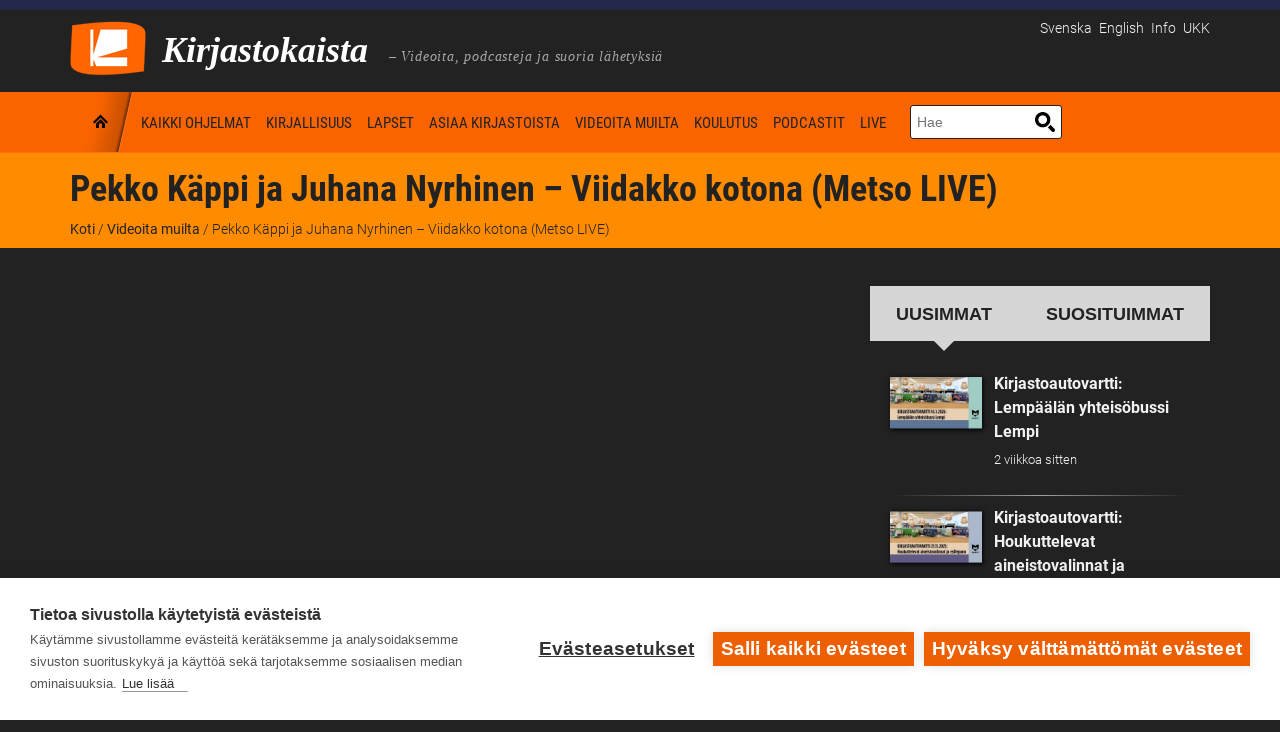

--- FILE ---
content_type: text/html; charset=UTF-8
request_url: https://www.kirjastokaista.fi/pekko-kappi-ja-juhana-nyrhinen-viidakko-kotona-metso-live/
body_size: 18536
content:
<!doctype html>
<!--[if lt IE 7]>
<html class="no-js lt-ie9 lt-ie8 lt-ie7" lang="en"> <![endif]-->
<!--[if IE 7]>
<html class="no-js lt-ie9 lt-ie8" lang="en"> <![endif]-->
<!--[if IE 8]>
<html class="no-js lt-ie9" lang="en"> <![endif]-->
<!--[if gt IE 8]><!-->
<html class="no-js" lang="fi"> <!--<![endif]--><head>
    <meta charset="UTF-8"/>
    <meta http-equiv="X-UA-Compatible" content="IE=edge,chrome=1">
    <meta name="viewport" content="width=device-width">
    

            <link href="/app/uploads/2014/01/favicon.ico" rel="shortcut icon"/>
    
    <link rel="profile" href="http://gmpg.org/xfn/11"/>
    <link rel="pingback" href="https://www.kirjastokaista.fi/wp/xmlrpc.php"/>

    <script defer data-domain="kirjastokaista.fi" type="text/plain" data-kifi-consent="analytics" data-src="https://plausible.io/js/script.js"></script>
        <script src="https://cdn.cookiehub.eu/c2/9d1a1083.js"></script>
        <script src="https://gfx.kirjastot.fi/kifi/consent/cookiehub.js"></script>
        <script src="https://gfx.kirjastot.fi/kifi/consent/csp-detect-blocked.js"></script>
        <meta name='robots' content='index, follow, max-image-preview:large, max-snippet:-1, max-video-preview:-1' />
<link rel="alternate" hreflang="fi" href="https://www.kirjastokaista.fi/pekko-kappi-ja-juhana-nyrhinen-viidakko-kotona-metso-live/" />
<link rel="alternate" hreflang="x-default" href="https://www.kirjastokaista.fi/pekko-kappi-ja-juhana-nyrhinen-viidakko-kotona-metso-live/" />

	<!-- This site is optimized with the Yoast SEO plugin v23.8 - https://yoast.com/wordpress/plugins/seo/ -->
	<title>Pekko Käppi ja Juhana Nyrhinen - Viidakko kotona (Metso LIVE) - Kirjastokaista</title>
	<meta name="description" content="Pekko Käppi ja Juhana Nyrhinen esittävät kappaleen &quot;Viidakko kotona&quot; (Vaaralliset lelut) Metson musiikkiosastolla." />
	<link rel="canonical" href="https://www.kirjastokaista.fi/pekko-kappi-ja-juhana-nyrhinen-viidakko-kotona-metso-live/" />
	<meta property="og:locale" content="fi_FI" />
	<meta property="og:type" content="article" />
	<meta property="og:title" content="Pekko Käppi ja Juhana Nyrhinen - Viidakko kotona (Metso LIVE) - Kirjastokaista" />
	<meta property="og:description" content="Pekko Käppi ja Juhana Nyrhinen esittävät kappaleen &quot;Viidakko kotona&quot; (Vaaralliset lelut) Metson musiikkiosastolla." />
	<meta property="og:url" content="https://www.kirjastokaista.fi/pekko-kappi-ja-juhana-nyrhinen-viidakko-kotona-metso-live/" />
	<meta property="og:site_name" content="Kirjastokaista" />
	<meta property="article:published_time" content="2013-12-11T08:39:10+00:00" />
	<meta property="article:modified_time" content="2018-12-17T13:23:04+00:00" />
	<meta property="og:image" content="https://www.kirjastokaista.fi/app/uploads/2013/12/pekko-kappi-ja-juhana-nyrhinen-viidakko-kotona-metso-live-kirjastokaista.jpg" />
	<meta property="og:image:width" content="1280" />
	<meta property="og:image:height" content="720" />
	<meta property="og:image:type" content="image/jpeg" />
	<meta name="author" content="Riitta" />
	<meta name="twitter:label1" content="Written by" />
	<meta name="twitter:data1" content="Riitta" />
	<script type="application/ld+json" class="yoast-schema-graph">{"@context":"https://schema.org","@graph":[{"@type":"WebPage","@id":"https://www.kirjastokaista.fi/pekko-kappi-ja-juhana-nyrhinen-viidakko-kotona-metso-live/","url":"https://www.kirjastokaista.fi/pekko-kappi-ja-juhana-nyrhinen-viidakko-kotona-metso-live/","name":"Pekko Käppi ja Juhana Nyrhinen - Viidakko kotona (Metso LIVE) - Kirjastokaista","isPartOf":{"@id":"https://www.kirjastokaista.fi/#website"},"datePublished":"2013-12-11T08:39:10+00:00","dateModified":"2018-12-17T13:23:04+00:00","author":{"@id":"https://www.kirjastokaista.fi/#/schema/person/8272e6b4176d7a435301d1595244f87e"},"description":"Pekko Käppi ja Juhana Nyrhinen esittävät kappaleen \"Viidakko kotona\" (Vaaralliset lelut) Metson musiikkiosastolla.","breadcrumb":{"@id":"https://www.kirjastokaista.fi/pekko-kappi-ja-juhana-nyrhinen-viidakko-kotona-metso-live/#breadcrumb"},"inLanguage":"fi","potentialAction":[{"@type":"ReadAction","target":["https://www.kirjastokaista.fi/pekko-kappi-ja-juhana-nyrhinen-viidakko-kotona-metso-live/"]}]},{"@type":"BreadcrumbList","@id":"https://www.kirjastokaista.fi/pekko-kappi-ja-juhana-nyrhinen-viidakko-kotona-metso-live/#breadcrumb","itemListElement":[{"@type":"ListItem","position":1,"name":"Etusivu","item":"https://www.kirjastokaista.fi/"},{"@type":"ListItem","position":2,"name":"Pekko Käppi ja Juhana Nyrhinen &#8211; Viidakko kotona (Metso LIVE)"}]},{"@type":"WebSite","@id":"https://www.kirjastokaista.fi/#website","url":"https://www.kirjastokaista.fi/","name":"Kirjastokaista","description":"LIBRARY CHANNEL — Library WebTV","potentialAction":[{"@type":"SearchAction","target":{"@type":"EntryPoint","urlTemplate":"https://www.kirjastokaista.fi/?s={search_term_string}"},"query-input":{"@type":"PropertyValueSpecification","valueRequired":true,"valueName":"search_term_string"}}],"inLanguage":"fi"},{"@type":"Person","@id":"https://www.kirjastokaista.fi/#/schema/person/8272e6b4176d7a435301d1595244f87e","name":"Riitta","image":{"@type":"ImageObject","inLanguage":"fi","@id":"https://www.kirjastokaista.fi/#/schema/person/image/","url":"https://secure.gravatar.com/avatar/5e7bcb38fde8f54416389d5a36025a08?s=96&d=mm&r=g","contentUrl":"https://secure.gravatar.com/avatar/5e7bcb38fde8f54416389d5a36025a08?s=96&d=mm&r=g","caption":"Riitta"},"sameAs":["https://x.com/rtaarasti"],"url":"https://www.kirjastokaista.fi/author/riitta/"},{"@type":"VideoObject","@id":"https://www.kirjastokaista.fi/pekko-kappi-ja-juhana-nyrhinen-viidakko-kotona-metso-live/#video","name":"Pekko Käppi ja Juhana Nyrhinen - Viidakko kotona (Metso LIVE) - Kirjastokaista","isPartOf":{"@id":"https://www.kirjastokaista.fi/pekko-kappi-ja-juhana-nyrhinen-viidakko-kotona-metso-live/"},"thumbnailUrl":"http://www.kirjastokaista.fi/app/uploads/2013/12/pekko-kappi-ja-juhana-nyrhinen-viidakko-kotona-metso-live-kirjastokaista.jpg","description":"Pekko Käppi ja Juhana Nyrhinen esittävät kappaleen \"Viidakko kotona\" (Vaaralliset lelut) Metson musiikkiosastolla.","uploadDate":"2013-12-11","width":480,"height":270,"embedUrl":"https://www.youtube.com/embed/c0ftUw-3WPA","duration":"PT3M25S","isFamilyFriendly":true,"inLanguage":"fi"}]}</script>
	<meta property="og:video" content="https://www.youtube.com/embed/c0ftUw-3WPA" />
	<meta property="og:video:type" content="text/html" />
	<meta property="og:video:duration" content="205" />
	<meta property="og:video:width" content="480" />
	<meta property="og:video:height" content="270" />
	<meta property="ya:ovs:adult" content="false" />
	<meta property="ya:ovs:upload_date" content="2013-12-11T08:39:10+00:00" />
	<meta property="ya:ovs:allow_embed" content="true" />
	<!-- / Yoast SEO plugin. -->


<link rel="alternate" type="application/rss+xml" title="Kirjastokaista &raquo; syöte" href="https://www.kirjastokaista.fi/feed/" />
<link rel="alternate" type="application/rss+xml" title="Kirjastokaista &raquo; kommenttien syöte" href="https://www.kirjastokaista.fi/comments/feed/" />
<link rel="alternate" type="application/rss+xml" title="Kirjastokaista &raquo; Pekko Käppi ja Juhana Nyrhinen &#8211; Viidakko kotona (Metso LIVE) kommenttien syöte" href="https://www.kirjastokaista.fi/pekko-kappi-ja-juhana-nyrhinen-viidakko-kotona-metso-live/feed/" />
<script type="text/javascript">
/* <![CDATA[ */
window._wpemojiSettings = {"baseUrl":"https:\/\/s.w.org\/images\/core\/emoji\/15.0.3\/72x72\/","ext":".png","svgUrl":"https:\/\/s.w.org\/images\/core\/emoji\/15.0.3\/svg\/","svgExt":".svg","source":{"concatemoji":"https:\/\/www.kirjastokaista.fi\/wp\/wp-includes\/js\/wp-emoji-release.min.js?ver=6.7"}};
/*! This file is auto-generated */
!function(i,n){var o,s,e;function c(e){try{var t={supportTests:e,timestamp:(new Date).valueOf()};sessionStorage.setItem(o,JSON.stringify(t))}catch(e){}}function p(e,t,n){e.clearRect(0,0,e.canvas.width,e.canvas.height),e.fillText(t,0,0);var t=new Uint32Array(e.getImageData(0,0,e.canvas.width,e.canvas.height).data),r=(e.clearRect(0,0,e.canvas.width,e.canvas.height),e.fillText(n,0,0),new Uint32Array(e.getImageData(0,0,e.canvas.width,e.canvas.height).data));return t.every(function(e,t){return e===r[t]})}function u(e,t,n){switch(t){case"flag":return n(e,"\ud83c\udff3\ufe0f\u200d\u26a7\ufe0f","\ud83c\udff3\ufe0f\u200b\u26a7\ufe0f")?!1:!n(e,"\ud83c\uddfa\ud83c\uddf3","\ud83c\uddfa\u200b\ud83c\uddf3")&&!n(e,"\ud83c\udff4\udb40\udc67\udb40\udc62\udb40\udc65\udb40\udc6e\udb40\udc67\udb40\udc7f","\ud83c\udff4\u200b\udb40\udc67\u200b\udb40\udc62\u200b\udb40\udc65\u200b\udb40\udc6e\u200b\udb40\udc67\u200b\udb40\udc7f");case"emoji":return!n(e,"\ud83d\udc26\u200d\u2b1b","\ud83d\udc26\u200b\u2b1b")}return!1}function f(e,t,n){var r="undefined"!=typeof WorkerGlobalScope&&self instanceof WorkerGlobalScope?new OffscreenCanvas(300,150):i.createElement("canvas"),a=r.getContext("2d",{willReadFrequently:!0}),o=(a.textBaseline="top",a.font="600 32px Arial",{});return e.forEach(function(e){o[e]=t(a,e,n)}),o}function t(e){var t=i.createElement("script");t.src=e,t.defer=!0,i.head.appendChild(t)}"undefined"!=typeof Promise&&(o="wpEmojiSettingsSupports",s=["flag","emoji"],n.supports={everything:!0,everythingExceptFlag:!0},e=new Promise(function(e){i.addEventListener("DOMContentLoaded",e,{once:!0})}),new Promise(function(t){var n=function(){try{var e=JSON.parse(sessionStorage.getItem(o));if("object"==typeof e&&"number"==typeof e.timestamp&&(new Date).valueOf()<e.timestamp+604800&&"object"==typeof e.supportTests)return e.supportTests}catch(e){}return null}();if(!n){if("undefined"!=typeof Worker&&"undefined"!=typeof OffscreenCanvas&&"undefined"!=typeof URL&&URL.createObjectURL&&"undefined"!=typeof Blob)try{var e="postMessage("+f.toString()+"("+[JSON.stringify(s),u.toString(),p.toString()].join(",")+"));",r=new Blob([e],{type:"text/javascript"}),a=new Worker(URL.createObjectURL(r),{name:"wpTestEmojiSupports"});return void(a.onmessage=function(e){c(n=e.data),a.terminate(),t(n)})}catch(e){}c(n=f(s,u,p))}t(n)}).then(function(e){for(var t in e)n.supports[t]=e[t],n.supports.everything=n.supports.everything&&n.supports[t],"flag"!==t&&(n.supports.everythingExceptFlag=n.supports.everythingExceptFlag&&n.supports[t]);n.supports.everythingExceptFlag=n.supports.everythingExceptFlag&&!n.supports.flag,n.DOMReady=!1,n.readyCallback=function(){n.DOMReady=!0}}).then(function(){return e}).then(function(){var e;n.supports.everything||(n.readyCallback(),(e=n.source||{}).concatemoji?t(e.concatemoji):e.wpemoji&&e.twemoji&&(t(e.twemoji),t(e.wpemoji)))}))}((window,document),window._wpemojiSettings);
/* ]]> */
</script>
<style id='wp-emoji-styles-inline-css' type='text/css'>

	img.wp-smiley, img.emoji {
		display: inline !important;
		border: none !important;
		box-shadow: none !important;
		height: 1em !important;
		width: 1em !important;
		margin: 0 0.07em !important;
		vertical-align: -0.1em !important;
		background: none !important;
		padding: 0 !important;
	}
</style>
<link rel='stylesheet' id='wp-block-library-css' href='https://www.kirjastokaista.fi/wp/wp-includes/css/dist/block-library/style.min.css?ver=6.7' type='text/css' media='all' />
<style id='classic-theme-styles-inline-css' type='text/css'>
/*! This file is auto-generated */
.wp-block-button__link{color:#fff;background-color:#32373c;border-radius:9999px;box-shadow:none;text-decoration:none;padding:calc(.667em + 2px) calc(1.333em + 2px);font-size:1.125em}.wp-block-file__button{background:#32373c;color:#fff;text-decoration:none}
</style>
<style id='global-styles-inline-css' type='text/css'>
:root{--wp--preset--aspect-ratio--square: 1;--wp--preset--aspect-ratio--4-3: 4/3;--wp--preset--aspect-ratio--3-4: 3/4;--wp--preset--aspect-ratio--3-2: 3/2;--wp--preset--aspect-ratio--2-3: 2/3;--wp--preset--aspect-ratio--16-9: 16/9;--wp--preset--aspect-ratio--9-16: 9/16;--wp--preset--color--black: #000000;--wp--preset--color--cyan-bluish-gray: #abb8c3;--wp--preset--color--white: #ffffff;--wp--preset--color--pale-pink: #f78da7;--wp--preset--color--vivid-red: #cf2e2e;--wp--preset--color--luminous-vivid-orange: #ff6900;--wp--preset--color--luminous-vivid-amber: #fcb900;--wp--preset--color--light-green-cyan: #7bdcb5;--wp--preset--color--vivid-green-cyan: #00d084;--wp--preset--color--pale-cyan-blue: #8ed1fc;--wp--preset--color--vivid-cyan-blue: #0693e3;--wp--preset--color--vivid-purple: #9b51e0;--wp--preset--gradient--vivid-cyan-blue-to-vivid-purple: linear-gradient(135deg,rgba(6,147,227,1) 0%,rgb(155,81,224) 100%);--wp--preset--gradient--light-green-cyan-to-vivid-green-cyan: linear-gradient(135deg,rgb(122,220,180) 0%,rgb(0,208,130) 100%);--wp--preset--gradient--luminous-vivid-amber-to-luminous-vivid-orange: linear-gradient(135deg,rgba(252,185,0,1) 0%,rgba(255,105,0,1) 100%);--wp--preset--gradient--luminous-vivid-orange-to-vivid-red: linear-gradient(135deg,rgba(255,105,0,1) 0%,rgb(207,46,46) 100%);--wp--preset--gradient--very-light-gray-to-cyan-bluish-gray: linear-gradient(135deg,rgb(238,238,238) 0%,rgb(169,184,195) 100%);--wp--preset--gradient--cool-to-warm-spectrum: linear-gradient(135deg,rgb(74,234,220) 0%,rgb(151,120,209) 20%,rgb(207,42,186) 40%,rgb(238,44,130) 60%,rgb(251,105,98) 80%,rgb(254,248,76) 100%);--wp--preset--gradient--blush-light-purple: linear-gradient(135deg,rgb(255,206,236) 0%,rgb(152,150,240) 100%);--wp--preset--gradient--blush-bordeaux: linear-gradient(135deg,rgb(254,205,165) 0%,rgb(254,45,45) 50%,rgb(107,0,62) 100%);--wp--preset--gradient--luminous-dusk: linear-gradient(135deg,rgb(255,203,112) 0%,rgb(199,81,192) 50%,rgb(65,88,208) 100%);--wp--preset--gradient--pale-ocean: linear-gradient(135deg,rgb(255,245,203) 0%,rgb(182,227,212) 50%,rgb(51,167,181) 100%);--wp--preset--gradient--electric-grass: linear-gradient(135deg,rgb(202,248,128) 0%,rgb(113,206,126) 100%);--wp--preset--gradient--midnight: linear-gradient(135deg,rgb(2,3,129) 0%,rgb(40,116,252) 100%);--wp--preset--font-size--small: 13px;--wp--preset--font-size--medium: 20px;--wp--preset--font-size--large: 36px;--wp--preset--font-size--x-large: 42px;--wp--preset--spacing--20: 0.44rem;--wp--preset--spacing--30: 0.67rem;--wp--preset--spacing--40: 1rem;--wp--preset--spacing--50: 1.5rem;--wp--preset--spacing--60: 2.25rem;--wp--preset--spacing--70: 3.38rem;--wp--preset--spacing--80: 5.06rem;--wp--preset--shadow--natural: 6px 6px 9px rgba(0, 0, 0, 0.2);--wp--preset--shadow--deep: 12px 12px 50px rgba(0, 0, 0, 0.4);--wp--preset--shadow--sharp: 6px 6px 0px rgba(0, 0, 0, 0.2);--wp--preset--shadow--outlined: 6px 6px 0px -3px rgba(255, 255, 255, 1), 6px 6px rgba(0, 0, 0, 1);--wp--preset--shadow--crisp: 6px 6px 0px rgba(0, 0, 0, 1);}:where(.is-layout-flex){gap: 0.5em;}:where(.is-layout-grid){gap: 0.5em;}body .is-layout-flex{display: flex;}.is-layout-flex{flex-wrap: wrap;align-items: center;}.is-layout-flex > :is(*, div){margin: 0;}body .is-layout-grid{display: grid;}.is-layout-grid > :is(*, div){margin: 0;}:where(.wp-block-columns.is-layout-flex){gap: 2em;}:where(.wp-block-columns.is-layout-grid){gap: 2em;}:where(.wp-block-post-template.is-layout-flex){gap: 1.25em;}:where(.wp-block-post-template.is-layout-grid){gap: 1.25em;}.has-black-color{color: var(--wp--preset--color--black) !important;}.has-cyan-bluish-gray-color{color: var(--wp--preset--color--cyan-bluish-gray) !important;}.has-white-color{color: var(--wp--preset--color--white) !important;}.has-pale-pink-color{color: var(--wp--preset--color--pale-pink) !important;}.has-vivid-red-color{color: var(--wp--preset--color--vivid-red) !important;}.has-luminous-vivid-orange-color{color: var(--wp--preset--color--luminous-vivid-orange) !important;}.has-luminous-vivid-amber-color{color: var(--wp--preset--color--luminous-vivid-amber) !important;}.has-light-green-cyan-color{color: var(--wp--preset--color--light-green-cyan) !important;}.has-vivid-green-cyan-color{color: var(--wp--preset--color--vivid-green-cyan) !important;}.has-pale-cyan-blue-color{color: var(--wp--preset--color--pale-cyan-blue) !important;}.has-vivid-cyan-blue-color{color: var(--wp--preset--color--vivid-cyan-blue) !important;}.has-vivid-purple-color{color: var(--wp--preset--color--vivid-purple) !important;}.has-black-background-color{background-color: var(--wp--preset--color--black) !important;}.has-cyan-bluish-gray-background-color{background-color: var(--wp--preset--color--cyan-bluish-gray) !important;}.has-white-background-color{background-color: var(--wp--preset--color--white) !important;}.has-pale-pink-background-color{background-color: var(--wp--preset--color--pale-pink) !important;}.has-vivid-red-background-color{background-color: var(--wp--preset--color--vivid-red) !important;}.has-luminous-vivid-orange-background-color{background-color: var(--wp--preset--color--luminous-vivid-orange) !important;}.has-luminous-vivid-amber-background-color{background-color: var(--wp--preset--color--luminous-vivid-amber) !important;}.has-light-green-cyan-background-color{background-color: var(--wp--preset--color--light-green-cyan) !important;}.has-vivid-green-cyan-background-color{background-color: var(--wp--preset--color--vivid-green-cyan) !important;}.has-pale-cyan-blue-background-color{background-color: var(--wp--preset--color--pale-cyan-blue) !important;}.has-vivid-cyan-blue-background-color{background-color: var(--wp--preset--color--vivid-cyan-blue) !important;}.has-vivid-purple-background-color{background-color: var(--wp--preset--color--vivid-purple) !important;}.has-black-border-color{border-color: var(--wp--preset--color--black) !important;}.has-cyan-bluish-gray-border-color{border-color: var(--wp--preset--color--cyan-bluish-gray) !important;}.has-white-border-color{border-color: var(--wp--preset--color--white) !important;}.has-pale-pink-border-color{border-color: var(--wp--preset--color--pale-pink) !important;}.has-vivid-red-border-color{border-color: var(--wp--preset--color--vivid-red) !important;}.has-luminous-vivid-orange-border-color{border-color: var(--wp--preset--color--luminous-vivid-orange) !important;}.has-luminous-vivid-amber-border-color{border-color: var(--wp--preset--color--luminous-vivid-amber) !important;}.has-light-green-cyan-border-color{border-color: var(--wp--preset--color--light-green-cyan) !important;}.has-vivid-green-cyan-border-color{border-color: var(--wp--preset--color--vivid-green-cyan) !important;}.has-pale-cyan-blue-border-color{border-color: var(--wp--preset--color--pale-cyan-blue) !important;}.has-vivid-cyan-blue-border-color{border-color: var(--wp--preset--color--vivid-cyan-blue) !important;}.has-vivid-purple-border-color{border-color: var(--wp--preset--color--vivid-purple) !important;}.has-vivid-cyan-blue-to-vivid-purple-gradient-background{background: var(--wp--preset--gradient--vivid-cyan-blue-to-vivid-purple) !important;}.has-light-green-cyan-to-vivid-green-cyan-gradient-background{background: var(--wp--preset--gradient--light-green-cyan-to-vivid-green-cyan) !important;}.has-luminous-vivid-amber-to-luminous-vivid-orange-gradient-background{background: var(--wp--preset--gradient--luminous-vivid-amber-to-luminous-vivid-orange) !important;}.has-luminous-vivid-orange-to-vivid-red-gradient-background{background: var(--wp--preset--gradient--luminous-vivid-orange-to-vivid-red) !important;}.has-very-light-gray-to-cyan-bluish-gray-gradient-background{background: var(--wp--preset--gradient--very-light-gray-to-cyan-bluish-gray) !important;}.has-cool-to-warm-spectrum-gradient-background{background: var(--wp--preset--gradient--cool-to-warm-spectrum) !important;}.has-blush-light-purple-gradient-background{background: var(--wp--preset--gradient--blush-light-purple) !important;}.has-blush-bordeaux-gradient-background{background: var(--wp--preset--gradient--blush-bordeaux) !important;}.has-luminous-dusk-gradient-background{background: var(--wp--preset--gradient--luminous-dusk) !important;}.has-pale-ocean-gradient-background{background: var(--wp--preset--gradient--pale-ocean) !important;}.has-electric-grass-gradient-background{background: var(--wp--preset--gradient--electric-grass) !important;}.has-midnight-gradient-background{background: var(--wp--preset--gradient--midnight) !important;}.has-small-font-size{font-size: var(--wp--preset--font-size--small) !important;}.has-medium-font-size{font-size: var(--wp--preset--font-size--medium) !important;}.has-large-font-size{font-size: var(--wp--preset--font-size--large) !important;}.has-x-large-font-size{font-size: var(--wp--preset--font-size--x-large) !important;}
:where(.wp-block-post-template.is-layout-flex){gap: 1.25em;}:where(.wp-block-post-template.is-layout-grid){gap: 1.25em;}
:where(.wp-block-columns.is-layout-flex){gap: 2em;}:where(.wp-block-columns.is-layout-grid){gap: 2em;}
:root :where(.wp-block-pullquote){font-size: 1.5em;line-height: 1.6;}
</style>
<link rel='stylesheet' id='wpml-blocks-css' href='https://www.kirjastokaista.fi/app/plugins/sitepress-multilingual-cms/dist/css/blocks/styles.css?ver=4.6.13' type='text/css' media='all' />
<link rel='stylesheet' id='contact-form-7-css' href='https://www.kirjastokaista.fi/app/plugins/contact-form-7/includes/css/styles.css?ver=6.0' type='text/css' media='all' />
<link rel='stylesheet' id='fonts-css' href='https://www.kirjastokaista.fi/app/themes/solar/../kirjastokaista/fonts.css?ver=6.7' type='text/css' media='all' />
<link rel='stylesheet' id='style-solar-css' href='https://www.kirjastokaista.fi/app/themes/solar/style.css?ver=6.7' type='text/css' media='all' />
<link rel='stylesheet' id='style-css' href='https://www.kirjastokaista.fi/app/themes/solar/../kirjastokaista/style.css?ver=6.7' type='text/css' media='all' />
<link rel='stylesheet' id='ipad-css' href='https://www.kirjastokaista.fi/app/themes/solar/../kirjastokaista/ipad.css?ver=6.7' type='text/css' media='all' />
<link rel='stylesheet' id='responsive-css' href='https://www.kirjastokaista.fi/app/themes/solar/css/responsive.css?ver=6.7' type='text/css' media='all' />
<script type="text/javascript" src="https://www.kirjastokaista.fi/wp/wp-includes/js/jquery/jquery.min.js?ver=3.7.1" id="jquery-core-js"></script>
<script type="text/javascript" src="https://www.kirjastokaista.fi/wp/wp-includes/js/jquery/jquery-migrate.min.js?ver=3.4.1" id="jquery-migrate-js"></script>
<script type="text/javascript" id="accessible-form-validation-js-extra">
/* <![CDATA[ */
var form_validation = {"error_msg_title":"Lomakkeella on virheit\u00e4"};
/* ]]> */
</script>
<script type="text/javascript" src="https://www.kirjastokaista.fi/app/themes/solar/../kirjastokaista/js/accessible-form-validation.js?ver=6.7" id="accessible-form-validation-js"></script>
<script type="text/javascript" src="https://www.kirjastokaista.fi/app/themes/solar/js/libs/modernizr-2.6.2.min.js?ver=20120206" id="modernizr-js"></script>
<script type="text/javascript" id="ai-js-js-extra">
/* <![CDATA[ */
var MyAjax = {"ajaxurl":"https:\/\/www.kirjastokaista.fi\/wp\/wp-admin\/admin-ajax.php","security":"c1c0fc9eba"};
/* ]]> */
</script>
<script type="text/javascript" src="https://www.kirjastokaista.fi/app/plugins/advanced-iframe/js/ai.min.js?ver=294096" id="ai-js-js"></script>
<link rel="https://api.w.org/" href="https://www.kirjastokaista.fi/wp-json/" /><link rel="alternate" title="JSON" type="application/json" href="https://www.kirjastokaista.fi/wp-json/wp/v2/posts/84147" /><link rel="EditURI" type="application/rsd+xml" title="RSD" href="https://www.kirjastokaista.fi/wp/xmlrpc.php?rsd" />
<meta name="generator" content="WordPress 6.7" />
<link rel='shortlink' href='https://www.kirjastokaista.fi/?p=84147' />
<link rel="alternate" title="oEmbed (JSON)" type="application/json+oembed" href="https://www.kirjastokaista.fi/wp-json/oembed/1.0/embed?url=https%3A%2F%2Fwww.kirjastokaista.fi%2Fpekko-kappi-ja-juhana-nyrhinen-viidakko-kotona-metso-live%2F" />
<link rel="alternate" title="oEmbed (XML)" type="text/xml+oembed" href="https://www.kirjastokaista.fi/wp-json/oembed/1.0/embed?url=https%3A%2F%2Fwww.kirjastokaista.fi%2Fpekko-kappi-ja-juhana-nyrhinen-viidakko-kotona-metso-live%2F&#038;format=xml" />
<meta name="generator" content="WPML ver:4.6.13 stt:1,18,65,52;" />

<style type="text/css">
#logo-container .icons {margin-top:56px;}
#top-nav-solar, #top-nav-solar ul {background-color:#fa6400;}
header {background-color:#222222;}
#navigation-container-solar, .sf-menu ul {background-color:#fa6400;}
.lt-ie9 nav .sf-menu li:first-child li a, .lt-ie9 nav .sf-menu li li:first-child a {background-color:#fa6400 !important; background-image:none !important;}
#page-title, .slider-solar-container {background-color: #fa6400;}
#main {background-color:#222222;}
body, footer {background-color:#222222;}
#top-footer {background-color:#222222;}
input.wpcf7-submit, a.solar-button, body input.contact-button, body input#submit, a.progression-button {background-color:#fa6400; border:1px solid #fa6400; color:#ffffff;}
a.solar-button:hover, input.wpcf7-submit:hover, #page-title a.solar-button:hover, body input.contact-button:hover, body input#submit:hover, a.progression-button:hover {background-color:#ed5f00; border-color:#ed5f00; color:#ffffff;}
body {color:#f2f2f2;}
.sf-menu a, .sf-menu a:visited  {color:#000000;}
.sf-menu a:hover, .sf-menu li a:hover, .sf-menu a:hover, .sf-menu a:visited:hover, .sf-menu li.sfHover a, .sf-menu li.sfHover a:visited {color:#ff8c00; }
#page-title h1 {color:#222222;}
a, #sidebar a:hover {color:#ff8c00;}
a:hover {color:#ff8c00;}
h1 a:hover, h2 a:hover, h3 a:hover, h4 a:hover, h5 a:hover, h6 a:hover, #solar-related a:hover h5, .sidebar-recent-posts a:hover h5 {color:#ff8c00}
.pagination a.selected, .pagination a:hover {color:#ff8c00; border-color: #ff8c00;}
h1, h2, h3, h4, h5, h6 {color:#222222;}
h4.widget-title {color:#3f4142;}
h3 a {color:#222222; }
.videoGallery .rsThumb:hover { background: #fa6400; border-color:#000000; }
.videoGallery .rsThumb.rsNavSelected { background-color: #000000; border-color:#000000;}

.sf-menu li:first-child a, .sf-menu li:first-child a:hover, .sf-menu li.sfHover:first-child a, .lt-ie9 .sf-menu li.sfHover:first-child a, .lt-ie9 .sf-menu li:first-child a, .lt-ie9 .sf-menu li:first-child a:hover {background-image:url(/app/themes/kirjastokaista/images/home-icon.png);}
@media screen and (-webkit-min-device-pixel-ratio: 1.5) {
.sf-menu li.sfHover:first-child a, .sf-menu li:first-child a, .sf-menu li:first-child a:hover {
	background-image:url(/app/themes/kirjastokaista/images/home-icon@2x.png); background-size:60px 180px; }
}
body {font-family:"Roboto", Helvetica, Arial, Sans-Serif;}
.sf-menu, h1, .tags-solar, body input.wpcf7-submit, a.solar-button, body input.contact-button, body input#submit, a.progression-button {font-family:"Roboto Condensed", sans-serif;}
#top-nav-solar ul li, #top-footer, .solar-comments, .pagination a {font-family:"Roboto Condensed", sans-serif;}
h2.widget-title, h4 {font-family: 'Roboto', sans-serif; }
h2, h3, h5, h6 {font-family: 'Roboto', sans-serif;}
body #logo img {max-width:76px;}
	@media screen and (max-width: 767px) {
  body.page-id-92789 .cols-container,
  body.page-id-375201 .cols-container,
  body.page-id-375209 .cols-container {
    display: block;
    margin-bottom: 35%;
  }
  body.page-id-92789 .cols-item,
  body.page-id-375201 .cols-item,
  body.page-id-375209 .cols-item {
    position: relative; padding-bottom: 56.25%; border: 1px solid #000; height: 0;
  }
  body.page-id-92789 .cols-item iframe,
  body.page-id-375201 .cols-item iframe,
  body.page-id-375209 .cols-item iframe {
    position: absolute; top: 0; left: 0; width: 100%; height: 100%;
  }
  body.page-id-92789 .cols-item.chat iframe,
  body.page-id-375201 .cols-item.chat iframe,
  body.page-id-375209 .cols-item.chat iframe {
    min-height: 350px;
    border: 1px solid #4c4c4c;
  }
}
@media screen and (max-width: 479px) {
  body.page-id-92789 .cols-container,
  body.page-id-375201 .cols-container,
  body.page-id-375209 .cols-container {
    margin-bottom: 70%;
  }
}
@media screen and (min-width: 768px) {
  body.page-id-92789 .cols-container,
  body.page-id-375201 .cols-container,
  body.page-id-375209 .cols-container {
    display: flex;
    margin-bottom: 2rem;
  }
  body.page-id-92789 .cols-item.live,
  body.page-id-375201 .cols-item.live,
  body.page-id-375209 .cols-item.live {
    width: 60%; 
    padding-right: 1rem;
  }
  body.page-id-92789 .cols-item.live &gt; div,
  body.page-id-375201 .cols-item.live &gt; div,
  body.page-id-375209 .cols-item.live &gt; div {
    height: 243px;
  }
  body.page-id-92789 .cols-item.chat,
  body.page-id-375201 .cols-item.chat,
  body.page-id-375209 .cols-item.chat {
    width: 40%;
    padding-left: 1rem;
    min-height: 400px;
  }
  body.page-id-92789 .cols-item.chat iframe,
  body.page-id-375201 .cols-item.chat iframe,
  body.page-id-375209 .cols-item.chat iframe {
    border: 1px solid #4c4c4c;
  }
}
@media screen and (min-width: 976px) {
  body.page-id-92789 .cols-item.live &gt; div,
  body.page-id-375201 .cols-item.live &gt; div,
  body.page-id-375209 .cols-item.live &gt; div {
    height: 310px;
  }
}
@media screen and (min-width: 1200px) {
  body.page-id-92789 .cols-item.live &gt; div,
  body.page-id-375201 .cols-item.live &gt; div,
  body.page-id-375209 .cols-item.live &gt; div {
    height: 368px;
  }
}</style>
    		<style type="text/css" id="wp-custom-css">
			ul#menu-spotlight-navi-fi li:last-child {
  list-style: none;
  text-align: center;
  padding: 2px 5px;
  margin-top: 1rem;
  background: transparent;
  margin-left: -1rem;
  font-weight: 400;
  border: 1px solid #222;
}
ul#menu-spotlight-navi-fi li:last-child a {
  color: #222;
  display: block;
}
.livestream-cookie-info {
  background: #f2f2f2;
  padding: .5rem 1rem;
}
#main .livestream-cookie-info .ch2-open-settings-btn {
  border: 1px solid #222;
  background: #fff;
  padding: .25rem;
  color: #222 !important;
}
#main .livestream-cookie-info .ch2-open-settings-btn:focus,
#main .livestream-cookie-info .ch2-open-settings-btn:hover {
  border: 1px solid #222 !important;
  color: #222 !important;
}
.video-page {
  font-size: 85%;
	color: #222 !important;
  padding: .5rem;
}
body.white-theme .embed-content-cookie-info {
	display:none;
}
body.archive .solar-featured-content.blog-article .frame-for-video img {
	width: 100%;
}
.solar-featured-content .frame-for-video img {
  min-width: 100%;
}
.ch2-settings-so-cookies li,
.ch2-settings-declaration table th {
  color: #333;
}		</style>
		
</head>

<body class="post-template-default single single-post postid-84147 single-format-video">
<a class="skip-link" href="#main">Hyppää pääsisältöön</a>
<!-- Start of Kirjastot.fi banner -->
<div style="height:10px; background: #25284d;">

</div>
<!-- End of Kirjastot.fi banner -->

<header role="banner">
    <div id="logo-container">
        <div class="width-container">
            <!-- logo -->
            <div id="logo">
                <a href="http://www.kirjastokaista.fi"
                   title="Kirjasto video - Kirjastokaista"
                   rel="home">
                                        <img
                        src="/app/themes/kirjastokaista/images/kirjastokaista-logo.png"
                        alt="Kirjastokaista – Kirjailijahaastatteluja, lukuvinkkejä ja näkökulmia kirjastoon. Tietoa, inspiraatiota ja oppia. Katso ja kuuntele &#8211; avoinna aina ja kaikille."
                        width="76"/>
                </a>
              <span class="site-title">Kirjastokaista</span>
              <span class="sub-headline">&nbsp;&ndash;&nbsp;Videoita, podcasteja ja suoria lähetyksiä</span>
            </div>
            <div class="addt-nav">
                <div id="languages-txt">
                                            <a href="http://www.kirjastokaista.fi/sv/" lang="sv">Svenska</a>
                                            <a href="http://www.kirjastokaista.fi/en/" lang="en">English</a>
                                        <nav id="additional-navigation">
                      <div class="menu-additional-navi-fi-container"><ul id="menu-additional-navi-fi" class="additional-menu"><li class="additional-menu-item"><a href="https://www.kirjastokaista.fi/tietoa-kirjastokaistasta/">Info</a></li></li><li class="additional-menu-item"><a href="https://www.kirjastokaista.fi/usein-kysytyt-kysymykset/">UKK</a></li></li></ul></div>                    </nav>
                </div>
            </div>
        </div><!-- close .width-container -->
    </div><!-- close #logo-container -->
    <div id="navigation-container-solar">
        <div class="clearfix"></div>
        <div class="width-container">
            <nav id="main-navigation" role="navigation">
                <div class="menu-navi-fi-container"><ul id="menu-navi-fi" class="sf-menu"><li id="menu-item-95669" class="menu-item menu-item-type-custom menu-item-object-custom menu-item-95669"><a href="/">Koti</a></li>
<li id="menu-item-378035" class="menu-item menu-item-type-custom menu-item-object-custom menu-item-378035"><a href="/arkisto/?newest">Kaikki ohjelmat</a></li>
<li id="menu-item-95664" class="menu-item menu-item-type-taxonomy menu-item-object-category menu-item-95664"><a href="https://www.kirjastokaista.fi/kirjallisuus-ja-kulttuuri/">Kirjallisuus</a></li>
<li id="menu-item-95672" class="menu-item menu-item-type-taxonomy menu-item-object-category menu-item-95672"><a href="https://www.kirjastokaista.fi/lastenohjelmat/">Lapset</a></li>
<li id="menu-item-95678" class="menu-item menu-item-type-taxonomy menu-item-object-category menu-item-95678"><a href="https://www.kirjastokaista.fi/asiaa-kirjastoista/">Asiaa kirjastoista</a></li>
<li id="menu-item-95689" class="menu-item menu-item-type-taxonomy menu-item-object-category current-post-ancestor current-menu-parent current-post-parent menu-item-95689"><a href="https://www.kirjastokaista.fi/videoita-muilta/">Videoita muilta</a></li>
<li id="menu-item-95708" class="menu-item menu-item-type-taxonomy menu-item-object-category menu-item-95708"><a href="https://www.kirjastokaista.fi/koulutuskanava/">Koulutus</a></li>
<li id="menu-item-95728" class="menu-item menu-item-type-taxonomy menu-item-object-category menu-item-95728"><a href="https://www.kirjastokaista.fi/kirjastoradio/">Podcastit</a></li>
<li id="menu-item-95739" class="menu-item menu-item-type-post_type menu-item-object-page menu-item-95739"><a href="https://www.kirjastokaista.fi/live/">Live</a></li>
</ul></div>            </nav>
            <div class="search-container"><div class="search" id="search-4">
              <form method="get" class="searchform" action="https://www.kirjastokaista.fi/" role="search">
                <label for="s" class="assistive-text">Haku</label>
                <input type="text" class="field" name="s" value="" id="s" placeholder="Hae">
                <input type="submit" class="submit button" name="submit" id="searchsubmit" value="Haku">
                <input type="hidden" name="lang" value="fi">
              </form>
            </div></div>
            <div class="clearfix"></div>
        </div>
    </div>

</header>

<main id="main" class="sidebar-main" role="main">

    <div id="page-title">
        <div class="width-container">
                                                            <h1 class="page-title">Pekko Käppi ja Juhana Nyrhinen &#8211; Viidakko kotona (Metso LIVE)</h1>
        <div id="breadcrumb"> <a href="http://www.kirjastokaista.fi">Koti</a>  /  <a href="https://www.kirjastokaista.fi/videoita-muilta/">Videoita muilta</a>  /  Pekko Käppi ja Juhana Nyrhinen &#8211; Viidakko kotona (Metso LIVE) </div>
        
        <div class="clearfix"></div>
    
    
    
    

                    </div><!-- close .width-container -->
    </div><!-- close #page-title -->

    <div class="width-container">

<div id="content-container">            <div id="post-84147" class="post-84147 post type-post status-publish format-video hentry category-videoita-muilta category-tampere tag-musiikki tag-tampereen_kaupunginkirjasto tag-kappi-pekko tag-nyrhinen-juhana post_format-post-format-video">
	<div class="content-container">

																				<div class="solar-featured-content" aria-label="Videotallenne: Pekko Käppi ja Juhana Nyrhinen &#8211; Viidakko kotona (Metso LIVE)."><p><iframe width="560" height="315" src="https://www.youtube.com/embed/c0ftUw-3WPA?rel=0&#038;wmode=opaque" frameborder="0" allowfullscreen></iframe></p>
</div>
								
		
				<div class="program-info-share">
		<div class="solar-byline">
							<span class="duration">
					4 min				</span>
						<span class="posted-on-slider">
			12 vuotta sitten / </span><a href="https://www.kirjastokaista.fi/videoita-muilta/" rel="category tag">Videoita muilta</a>, <a href="https://www.kirjastokaista.fi/tampere/" rel="category tag">Tampere</a> / <span class="txt-info">Ääniraita <span class="soundtrack-symbol"><img alt="" src="[data-uri]" /></span>: suomi</span>							<div class="embed-content-cookie-info">
					<div>
						<span>Nähdäksesi videon, hyväksy kaikki evästeet.</span>
						<a href="#" class="ch2-open-settings-btn" role="button">Muokkaa&nbsp;evästeasetuksia</a>
					</div>
				</div>
					</div><!-- .solar-byline -->
		<div id="share-program">
			<div>
				<button id="share-program-button" tabindex="0" role="button" aria-expanded="false" aria-controls="share-program-nav">
				Jaa ohjelma				</button>
			</div>
			<nav id="share-program-nav" aria-label="
				Jaa ohjelma">
				<ul>
					<li>
						<a href="https://www.facebook.com/sharer.php?u=https%3A%2F%2Fwww.kirjastokaista.fi%2Fpekko-kappi-ja-juhana-nyrhinen-viidakko-kotona-metso-live%2F" target="_blank" rel="noreferrer">
							<span class="social-icon" aria-hidden="true">
								<svg xmlns="http://www.w3.org/2000/svg" width="24px" height="24px" viewBox="0 0 24 24">
									<path fill="#FFFFFF" d="M24.088,12.044C24.088,5.393,18.696,0,12.044,0C5.393,0,0,5.393,0,12.044
									c0,5.648,3.889,10.388,9.135,11.689v-8.009H6.651v-3.681h2.484v-1.586c0-4.099,1.855-6,5.879-6c0.763,0,2.08,0.15,2.619,0.299
									v3.336c-0.285-0.03-0.778-0.045-1.392-0.045c-1.975,0-2.738,0.748-2.738,2.693v1.301h3.934l-0.676,3.681h-3.258V24
									C19.467,23.28,24.088,18.202,24.088,12.044"/>
								</svg>
							</span>
							<span class="social-text">Facebook</span>
						</a>
					</li>
					<li>
						<a href="https://www.linkedin.com/shareArticle?mini=true&url=https%3A%2F%2Fwww.kirjastokaista.fi%2Fpekko-kappi-ja-juhana-nyrhinen-viidakko-kotona-metso-live%2F&title=Pekko Käppi ja Juhana Nyrhinen &#8211; Viidakko kotona (Metso LIVE)"
						   target="_blank" rel="noreferrer">
							<span class="social-icon" aria-hidden="true">
								<svg xmlns="http://www.w3.org/2000/svg" width="24px" height="24px" viewBox="0 0 24 24">
									<path fill="#FFFFFF" d="M20.449,20.449h-3.556V14.88c0-1.328-0.023-3.037-1.85-3.037
									c-1.852,0-2.135,1.447-2.135,2.94v5.666H9.352V8.997h3.414v1.565h0.048c0.696-1.19,1.99-1.901,3.368-1.85
									c3.604,0,4.269,2.371,4.269,5.455L20.449,20.449z M5.34,7.431c-1.14,0-2.064-0.923-2.064-2.063c0-1.14,0.924-2.064,2.063-2.064
									c1.14,0,2.064,0.923,2.064,2.063S6.479,7.431,5.34,7.431L5.34,7.431 M7.118,20.449h-3.56V8.997h3.56V20.449z M22.222,0.001H1.771
									C0.805-0.009,0.012,0.765,0,1.731v20.536c0.011,0.967,0.804,1.742,1.771,1.732h20.451c0.969,0.012,1.765-0.763,1.778-1.732V1.73
									C23.986,0.762,23.19-0.012,22.222,0"/>
								</svg>
							</span>
							<span class="social-text">LinkedIn</span>
						</a>
					</li>
					<li>
						<a href="https://www.threads.net/intent/post?text=https%3A%2F%2Fwww.kirjastokaista.fi%2Fpekko-kappi-ja-juhana-nyrhinen-viidakko-kotona-metso-live%2F" target="_blank" rel="noreferrer">
							<span class="social-icon" aria-hidden="true">
								<svg xmlns="http://www.w3.org/2000/svg" width="22px" height="24px" viewBox="0 0 22 24">
									<path fill="#FFFFFF" d="M10.714,24h-0.008c-3.581-0.024-6.333-1.205-8.184-3.509C0.878,18.439,0.029,15.585,0,12.01v-0.017
									c0.029-3.578,0.878-6.43,2.525-8.481C4.373,1.205,7.128,0.024,10.706,0h0.008h0.007c2.745,0.019,5.042,0.725,6.825,2.098
									c1.678,1.291,2.859,3.129,3.51,5.467l-2.041,0.569c-1.104-3.96-3.896-5.983-8.303-6.015c-2.91,0.021-5.11,0.936-6.541,2.717
									C2.834,6.504,2.143,8.914,2.117,12c0.026,3.086,0.718,5.496,2.057,7.164c1.43,1.783,3.631,2.698,6.54,2.717
									c2.623-0.019,4.357-0.631,5.801-2.045c1.646-1.613,1.617-3.593,1.09-4.797c-0.311-0.71-0.874-1.301-1.635-1.75
									c-0.191,1.352-0.621,2.446-1.284,3.271c-0.886,1.102-2.141,1.704-3.729,1.791c-1.203,0.064-2.361-0.219-3.259-0.802
									c-1.063-0.689-1.685-1.74-1.752-2.964c-0.065-1.19,0.408-2.285,1.33-3.082c0.881-0.761,2.119-1.208,3.583-1.292
									c1.077-0.06,2.089-0.012,3.02,0.142c-0.125-0.742-0.374-1.332-0.749-1.757c-0.514-0.585-1.309-0.883-2.359-0.89
									c-0.01,0-0.02,0-0.028,0c-0.845,0-1.992,0.232-2.722,1.32L6.262,7.848c0.979-1.455,2.567-2.256,4.479-2.256c0.015,0,0.028,0,0.043,0
									c3.194,0.02,5.098,1.976,5.287,5.388c0.108,0.045,0.216,0.094,0.321,0.142c1.49,0.701,2.58,1.762,3.154,3.07
									c0.797,1.821,0.871,4.79-1.549,7.159c-1.85,1.81-4.094,2.628-7.276,2.649H10.714L10.714,24z M11.717,12.31
									c-0.242,0-0.487,0.007-0.739,0.021c-1.836,0.104-2.981,0.946-2.916,2.144c0.067,1.255,1.452,1.838,2.784,1.766
									c1.224-0.065,2.817-0.542,3.087-3.71C13.255,12.384,12.514,12.31,11.717,12.31z"/>
								</svg>
							</span>
							<span class="social-text">Threads</span>
						</a>
					</li>
					<li>
						<a href="https://x.com/share?source=tweetbutton&text=Pekko Käppi ja Juhana Nyrhinen &#8211; Viidakko kotona (Metso LIVE)&url=https%3A%2F%2Fwww.kirjastokaista.fi%2Fpekko-kappi-ja-juhana-nyrhinen-viidakko-kotona-metso-live%2F"
						  target="_blank" rel="noreferrer">
							<span class="social-icon" aria-hidden="true">
								<svg xmlns="http://www.w3.org/2000/svg" width="23px" height="24px" viewBox="0 0 23 24">
									<path fill="#FFFFFF" d="M13.976,10.163L22.718,0h-2.071l-7.591,8.824L6.993,0H0l9.168,13.343L0,24h2.072l8.017-9.318L16.492,24
									h6.992L13.976,10.163L13.976,10.163z M11.139,13.461l-0.929-1.329L2.818,1.56H6l5.965,8.532l0.929,1.329l7.754,11.091h-3.182
									L11.139,13.461L11.139,13.461z"/>
							</svg>
						</span>
						<span class="social-text">X</span>
						</a>
					</li>
					<li>
						<a href="https://api.whatsapp.com/send/?text=https%3A%2F%2Fwww.kirjastokaista.fi%2Fpekko-kappi-ja-juhana-nyrhinen-viidakko-kotona-metso-live%2F&type=custom_url&app_absent=0" target="_blank" rel="noreferrer">
							<span class="social-icon" aria-hidden="true">
								<svg xmlns="http://www.w3.org/2000/svg" width="24px" height="24px" viewBox="0 0 24 24">
									<path fill="#FFFFFF" d="M20.405,3.487C18.16,1.24,15.174,0.001,11.993,0C5.437,0,0.102,5.334,0.1,11.892
									c-0.001,2.096,0.547,4.142,1.588,5.945L0,24l6.305-1.654c1.737,0.948,3.693,1.447,5.683,1.447h0.005
									c6.554,0,11.89-5.335,11.892-11.892C23.886,8.724,22.65,5.736,20.405,3.487L20.405,3.487z M11.993,21.785h-0.004
									c-1.773,0-3.513-0.477-5.031-1.377l-0.361-0.215l-3.742,0.981l0.999-3.647l-0.235-0.375c-0.989-1.574-1.512-3.393-1.511-5.26
									c0.002-5.45,4.437-9.884,9.889-9.884c2.64,0.001,5.122,1.03,6.988,2.899c1.866,1.868,2.893,4.352,2.892,6.993
									C21.875,17.351,17.44,21.785,11.993,21.785L11.993,21.785z M17.415,14.382c-0.297-0.149-1.758-0.867-2.031-0.966
									c-0.272-0.1-0.47-0.149-0.668,0.149c-0.198,0.297-0.768,0.967-0.941,1.165c-0.173,0.199-0.347,0.223-0.644,0.074
									c-0.297-0.149-1.254-0.462-2.39-1.475c-0.883-0.788-1.479-1.761-1.653-2.059c-0.173-0.297-0.018-0.458,0.13-0.606
									c0.133-0.133,0.297-0.347,0.446-0.521c0.149-0.173,0.198-0.298,0.297-0.496C10.06,9.45,10.01,9.276,9.937,9.128
									C9.862,8.979,9.268,7.516,9.02,6.921c-0.241-0.579-0.486-0.5-0.668-0.51c-0.173-0.009-0.371-0.01-0.569-0.01
									c-0.199,0-0.521,0.074-0.793,0.372C6.717,7.07,5.949,7.79,5.949,9.251s1.064,2.875,1.213,3.074c0.149,0.198,2.096,3.2,5.076,4.487
									c0.709,0.306,1.263,0.489,1.694,0.626c0.711,0.226,1.359,0.194,1.872,0.118c0.571-0.086,1.758-0.719,2.005-1.413
									c0.248-0.694,0.248-1.29,0.173-1.413c-0.074-0.124-0.272-0.199-0.57-0.347L17.415,14.382z"/>
								</svg>
							</span>
							<span class="social-text">WhatsApp</span>
						</a>
					</li>
				</ul>
			</nav>
		</div><!-- #share-program -->
		</div><!-- .program-info-share -->

		<div class="solar-main-content">
			<div id="single-content-left">
				<p>Pekko Käppi ja Juhana Nyrhinen esittävät kappaleen &#8221;Viidakko kotona&#8221; (Vaaralliset lelut) Metson musiikkiosastolla 18.2.2013.<br />
Video on tuotu Kirjastokaistalle Tampereen kaupunginkirjaston YouTube-kanavalta.</p>
<p>Lisätietoja:<br />
<a title="Vantaan kaupunginkirjaston YouTube-kanava " href="https://www.youtube.com/user/TampereenKirjasto">Tampereen kaupunginkirjaston YouTube-kanava </a><br />
<a href="http://www.kirjastokaista.fi/tampere/">Tampereen kaupunginkirjaston videoita Kirjastokaistalla</a></p>
			</div>
							<div id="single-content-right">
					<h2>Tagit</h2>
					<div class="tags-solar">
						<a href="https://www.kirjastokaista.fi/tag/musiikki/" rel="tag">musiikki <sup>(131)</sup></a><a href="https://www.kirjastokaista.fi/tag/tampereen_kaupunginkirjasto/" rel="tag">Tampereen kaupunginkirjasto <sup>(177)</sup></a><a href="https://www.kirjastokaista.fi/tag/kappi-pekko/" rel="tag">Käppi Pekko <sup>(7)</sup></a><a href="https://www.kirjastokaista.fi/tag/nyrhinen-juhana/" rel="tag">Nyrhinen Juhana <sup>(7)</sup></a>					</div>
											<p class="license-info gradient-hr">
							Voit vapaasti jakaa, upottaa ja näyttää Kirjastokaistan ohjelmia. Ohjelmia saa käyttää Creative Commons -lisenssillä CC BY-NC-SA.						</p>
									</div>
						<div style="clear:both;"></div>
							<div class="rns"></div>
				<script type="text/plain" data-consent="analytics">
					(function() {
						window.rnsData = {
							apiKey: 'lwiixk5c5qjle9ug'
						};
						var s = document.createElement('script');
						s.src = 'https://cdn.reactandshare.com/plugin/rns.js';
						document.body.appendChild(s);
					}());
				</script>
					</div>

	</div><!-- close .content-container -->
</div><!-- #post-84147 -->

        

	<div id="comments" class="comments-area">

	
	
	

<div class="clearfix"></div>
		<div id="respond" class="comment-respond">
		<h2 id="reply-title" class="comment-reply-title">Kommentoi <small><a rel="nofollow" id="cancel-comment-reply-link" href="/pekko-kappi-ja-juhana-nyrhinen-viidakko-kotona-metso-live/#respond" style="display:none;">Peruuta vastaus</a></small></h2><form action="https://www.kirjastokaista.fi/wp/wp-comments-post.php" method="post" id="commentform" class="comment-form"><p class="comment-form-comment"><label for="comment">Kommentti <span class="required">*</span></label> <textarea id="comment" name="comment" cols="45" rows="8" maxlength="65525" required="required"></textarea></p><input name="wpml_language_code" type="hidden" value="fi" /><p class="comment-form-author"><label for="author">Nimimerkki</label><input id="author" name="author" type="text" value="" size="30" maxlength="245"/></p>
<p class="comment-form-email"><label for="answer">O, P, ?, R, S, T, U <span class="required">*</span></label><input id="answer" name="answer" size="30" type="text" aria-required='true' /></p>
<p class="form-submit"><input name="submit" type="submit" id="submit" class="submit" value="Lähetä kommentti" /> <input type='hidden' name='comment_post_ID' value='84147' id='comment_post_ID' />
<input type='hidden' name='comment_parent' id='comment_parent' value='0' />
</p></form>	</div><!-- #respond -->
	
<div class="clearfix"></div>
</div><!-- #comments .comments-area -->

    
    </div><!-- close #content-container -->


<div id="sidebar">

  <div class="widget-buttons"><button class="active-element-list" id="togglewidgetsortnew" style="cursor:pointer;cursor:hand;">Uusimmat</button><button style="cursor:pointer;cursor:hand;float:right;" id="togglewidgetsortpopular">Suosituimmat</button></div><div id="widget-recents-toggle"><h2 class="sr-only">Uusimmat</h2>          <ul class="sidebar-recent-posts">
            <li class="gradient-hr">
              <div class="grid3column">
                              <div class="related-post-image-solar" aria-hidden="true">
                  <a href="https://www.kirjastokaista.fi/kirjastoautovartti-lempaalan-yhteisobussi-lempi/" rel="bookmark" title="Kirjastoautovartti:  Lempäälän yhteisöbussi Lempi">
                    <figure class="thumb-frame frame-for-video">
                      <img src="https://i.ytimg.com/vi/eKWO8uXttLg/hqdefault.jpg" class="video-thumb" alt="Kirjastoautovartti:  Lempäälän yhteisöbussi Lempi"/>
                    </figure>
                  </a>
                </div>
                            </div>
              <div class="grid3columnbig lastcolumn">
                <h3><a href="https://www.kirjastokaista.fi/kirjastoautovartti-lempaalan-yhteisobussi-lempi/" rel="bookmark" title="Kirjastoautovartti:  Lempäälän yhteisöbussi Lempi">Kirjastoautovartti:  Lempäälän yhteisöbussi Lempi</a></h3>
                <div class="date-related">
                  2 viikkoa sitten                </div>
              </div>
              <div class="clearfix"></div>
            </li>
          </ul>
          
                    <ul class="sidebar-recent-posts">
            <li class="gradient-hr">
              <div class="grid3column">
                              <div class="related-post-image-solar" aria-hidden="true">
                  <a href="https://www.kirjastokaista.fi/kirjastoautovartti-houkuttelevat-aineistovalinnat-ja-esillepano/" rel="bookmark" title="Kirjastoautovartti: Houkuttelevat aineistovalinnat ja esillepano">
                    <figure class="thumb-frame frame-for-video">
                      <img src="https://i.ytimg.com/vi/3F06RzAAqto/hqdefault.jpg" class="video-thumb" alt="Kirjastoautovartti: Houkuttelevat aineistovalinnat ja esillepano"/>
                    </figure>
                  </a>
                </div>
                            </div>
              <div class="grid3columnbig lastcolumn">
                <h3><a href="https://www.kirjastokaista.fi/kirjastoautovartti-houkuttelevat-aineistovalinnat-ja-esillepano/" rel="bookmark" title="Kirjastoautovartti: Houkuttelevat aineistovalinnat ja esillepano">Kirjastoautovartti: Houkuttelevat aineistovalinnat ja esillepano</a></h3>
                <div class="date-related">
                  2 kuukautta sitten                </div>
              </div>
              <div class="clearfix"></div>
            </li>
          </ul>
          
                    <ul class="sidebar-recent-posts">
            <li class="gradient-hr">
              <div class="grid3column">
                              <div class="related-post-image-solar" aria-hidden="true">
                  <a href="https://www.kirjastokaista.fi/metsamarja-aittokoski-pikkuli-tarinoita-ilman-sanoja/" rel="bookmark" title="Metsämarja Aittokoski: Pikkuli &#8211; tarinoita ilman sanoja">
                    <figure class="thumb-frame frame-for-video">
                      <img src="https://i.vimeocdn.com/video/2085815912-2439135e4d93909719367664d1ef1b339df734380506435a757ad1953b656c93-d_640x360" class="video-thumb" alt="Metsämarja Aittokoski: Pikkuli &#8211; tarinoita ilman sanoja"/>
                    </figure>
                  </a>
                </div>
                            </div>
              <div class="grid3columnbig lastcolumn">
                <h3><a href="https://www.kirjastokaista.fi/metsamarja-aittokoski-pikkuli-tarinoita-ilman-sanoja/" rel="bookmark" title="Metsämarja Aittokoski: Pikkuli &#8211; tarinoita ilman sanoja">Metsämarja Aittokoski: Pikkuli &#8211; tarinoita ilman sanoja</a></h3>
                <div class="date-related">
                  2 kuukautta sitten                </div>
              </div>
              <div class="clearfix"></div>
            </li>
          </ul>
          
                    <ul class="sidebar-recent-posts">
            <li class="gradient-hr">
              <div class="grid3column">
                              <div class="related-post-image-solar" aria-hidden="true">
                  <a href="https://www.kirjastokaista.fi/johanna-lehtinen-lukuintoa/" rel="bookmark" title="Johanna Lehtinen: Lukuintoa!">
                    <figure class="thumb-frame frame-for-video">
                      <img src="https://i.vimeocdn.com/video/2085345498-a74700369932d7f009c1444041853c3fb7cdf7604ed0dd5ec584295afcd791f9-d_640x360" class="video-thumb" alt="Johanna Lehtinen: Lukuintoa!"/>
                    </figure>
                  </a>
                </div>
                            </div>
              <div class="grid3columnbig lastcolumn">
                <h3><a href="https://www.kirjastokaista.fi/johanna-lehtinen-lukuintoa/" rel="bookmark" title="Johanna Lehtinen: Lukuintoa!">Johanna Lehtinen: Lukuintoa!</a></h3>
                <div class="date-related">
                  2 kuukautta sitten                </div>
              </div>
              <div class="clearfix"></div>
            </li>
          </ul>
          
                    <ul class="sidebar-recent-posts">
            <li class="gradient-hr">
              <div class="grid3column">
                              <div class="related-post-image-solar" aria-hidden="true">
                  <a href="https://www.kirjastokaista.fi/veera-kivijarvi-lehvonen-lukeminen-on-jokaisen-oikeus-saavutettavia-kirjoja-ja-sanataidetta/" rel="bookmark" title="Veera Kivijärvi-Lehvonen: Lukeminen on jokaisen oikeus – saavutettavia kirjoja ja sanataidetta">
                    <figure class="thumb-frame frame-for-video">
                      <img src="https://i.vimeocdn.com/video/2085346580-a91b988e2e8f2729eed641dc3f9e092d56b0733693a6b83f7537a9af1ae119b6-d_640x360" class="video-thumb" alt="Veera Kivijärvi-Lehvonen: Lukeminen on jokaisen oikeus – saavutettavia kirjoja ja sanataidetta"/>
                    </figure>
                  </a>
                </div>
                            </div>
              <div class="grid3columnbig lastcolumn">
                <h3><a href="https://www.kirjastokaista.fi/veera-kivijarvi-lehvonen-lukeminen-on-jokaisen-oikeus-saavutettavia-kirjoja-ja-sanataidetta/" rel="bookmark" title="Veera Kivijärvi-Lehvonen: Lukeminen on jokaisen oikeus – saavutettavia kirjoja ja sanataidetta">Veera Kivijärvi-Lehvonen: Lukeminen on jokaisen oikeus – saavutettavia kirjoja ja sanataidetta</a></h3>
                <div class="date-related">
                  2 kuukautta sitten                </div>
              </div>
              <div class="clearfix"></div>
            </li>
          </ul>
          
                    <ul class="sidebar-recent-posts">
            <li class="gradient-hr">
              <div class="grid3column">
                              <div class="related-post-image-solar" aria-hidden="true">
                  <a href="https://www.kirjastokaista.fi/riitta-isokaanta-kirjasto-muuri-vai-portti-sanojen-maailmaan/" rel="bookmark" title="Riitta Isokääntä: Kirjasto &#8211; Muuri vai portti sanojen maailmaan?">
                    <figure class="thumb-frame frame-for-video">
                      <img src="https://i.vimeocdn.com/video/2085345691-49c5ddfc158777f9ebae2c75e6f2776ea97063ce0964fc142cc737845b6c144a-d_640x360" class="video-thumb" alt="Riitta Isokääntä: Kirjasto &#8211; Muuri vai portti sanojen maailmaan?"/>
                    </figure>
                  </a>
                </div>
                            </div>
              <div class="grid3columnbig lastcolumn">
                <h3><a href="https://www.kirjastokaista.fi/riitta-isokaanta-kirjasto-muuri-vai-portti-sanojen-maailmaan/" rel="bookmark" title="Riitta Isokääntä: Kirjasto &#8211; Muuri vai portti sanojen maailmaan?">Riitta Isokääntä: Kirjasto &#8211; Muuri vai portti sanojen maailmaan?</a></h3>
                <div class="date-related">
                  2 kuukautta sitten                </div>
              </div>
              <div class="clearfix"></div>
            </li>
          </ul>
          
                    <ul class="sidebar-recent-posts">
            <li class="gradient-hr">
              <div class="grid3column">
                              <div class="related-post-image-solar" aria-hidden="true">
                  <a href="https://www.kirjastokaista.fi/mervi-heikkila-tutkittua-tietoa-kirjavinkkauksesta/" rel="bookmark" title="Mervi Heikkilä: Tutkittua tietoa kirjavinkkauksesta">
                    <figure class="thumb-frame frame-for-video">
                      <img src="https://i.vimeocdn.com/video/2085346116-67f14e11df07512d98736739f4336f5bdf241f31db42e0632de756a4f3ac86de-d_640x360" class="video-thumb" alt="Mervi Heikkilä: Tutkittua tietoa kirjavinkkauksesta"/>
                    </figure>
                  </a>
                </div>
                            </div>
              <div class="grid3columnbig lastcolumn">
                <h3><a href="https://www.kirjastokaista.fi/mervi-heikkila-tutkittua-tietoa-kirjavinkkauksesta/" rel="bookmark" title="Mervi Heikkilä: Tutkittua tietoa kirjavinkkauksesta">Mervi Heikkilä: Tutkittua tietoa kirjavinkkauksesta</a></h3>
                <div class="date-related">
                  2 kuukautta sitten                </div>
              </div>
              <div class="clearfix"></div>
            </li>
          </ul>
          
                    <ul class="sidebar-recent-posts">
            <li class="gradient-hr">
              <div class="grid3column">
                              <div class="related-post-image-solar" aria-hidden="true">
                  <a href="https://www.kirjastokaista.fi/elina-hamalainen-lapset-ja-nuoret-kriittisina-nettilukijoina/" rel="bookmark" title="Elina Hämäläinen: Lapset ja nuoret kriittisinä nettilukijoina">
                    <figure class="thumb-frame frame-for-video">
                      <img src="https://i.vimeocdn.com/video/2085345894-0b876bfb647b55d028677ee119154985b1b00a95009a5378682da94a0aae8a93-d_640x360" class="video-thumb" alt="Elina Hämäläinen: Lapset ja nuoret kriittisinä nettilukijoina"/>
                    </figure>
                  </a>
                </div>
                            </div>
              <div class="grid3columnbig lastcolumn">
                <h3><a href="https://www.kirjastokaista.fi/elina-hamalainen-lapset-ja-nuoret-kriittisina-nettilukijoina/" rel="bookmark" title="Elina Hämäläinen: Lapset ja nuoret kriittisinä nettilukijoina">Elina Hämäläinen: Lapset ja nuoret kriittisinä nettilukijoina</a></h3>
                <div class="date-related">
                  2 kuukautta sitten                </div>
              </div>
              <div class="clearfix"></div>
            </li>
          </ul>
          
                    <ul class="sidebar-recent-posts">
            <li class="gradient-hr">
              <div class="grid3column">
                              <div class="related-post-image-solar" aria-hidden="true">
                  <a href="https://www.kirjastokaista.fi/lainaa-turkinkielisia-kirjoja/" rel="bookmark" title="Lainaa turkinkielisiä kirjoja – Türkçe kitap ödünç alın">
                    <figure class="thumb-frame frame-for-video">
                      <img src="https://i.vimeocdn.com/video/2080714926-e8a536e7db12d5521b700da95e69b81342f9232e6eeda0729e6b1c6e8b4a3074-d_640x360" class="video-thumb" alt="Lainaa turkinkielisiä kirjoja – Türkçe kitap ödünç alın"/>
                    </figure>
                  </a>
                </div>
                            </div>
              <div class="grid3columnbig lastcolumn">
                <h3><a href="https://www.kirjastokaista.fi/lainaa-turkinkielisia-kirjoja/" rel="bookmark" title="Lainaa turkinkielisiä kirjoja – Türkçe kitap ödünç alın">Lainaa turkinkielisiä kirjoja – Türkçe kitap ödünç alın</a></h3>
                <div class="date-related">
                  3 kuukautta sitten                </div>
              </div>
              <div class="clearfix"></div>
            </li>
          </ul>
          
                    <ul class="sidebar-recent-posts">
            <li class="gradient-hr">
              <div class="grid3column">
                              <div class="related-post-image-solar" aria-hidden="true">
                  <a href="https://www.kirjastokaista.fi/lainaa-kurdinkielisia-kirjoja/" rel="bookmark" title="Lainaa kurdinkielisiä kirjoja &#8211; پەرتووکە کوردییەکان بخوێنەوە">
                    <figure class="thumb-frame frame-for-video">
                      <img src="https://i.vimeocdn.com/video/2072837825-a74d729b443ec4198db77b0488d88adf0eacdc3b62c17485716dc87d30d68e32-d_640x360" class="video-thumb" alt="Lainaa kurdinkielisiä kirjoja &#8211; پەرتووکە کوردییەکان بخوێنەوە"/>
                    </figure>
                  </a>
                </div>
                            </div>
              <div class="grid3columnbig lastcolumn">
                <h3><a href="https://www.kirjastokaista.fi/lainaa-kurdinkielisia-kirjoja/" rel="bookmark" title="Lainaa kurdinkielisiä kirjoja &#8211; پەرتووکە کوردییەکان بخوێنەوە">Lainaa kurdinkielisiä kirjoja &#8211; پەرتووکە کوردییەکان بخوێنەوە</a></h3>
                <div class="date-related">
                  3 kuukautta sitten                </div>
              </div>
              <div class="clearfix"></div>
            </li>
          </ul>
          
          
        <div class="clearfix"></div>
        <div class="homepage-spacer"></div>

            <ul class="sidebar-recent-posts more-link">
        <li class="gradient-hr">
          <a href="https://www.kirjastokaista.fi/videoita-muilta/?newest" rel="bookmark" class="semibold">
            Lisää videoita          </a>
        </li>
      </ul>
      
      </div><!-- end widget-recents-toggle div -->

      <div id="widget-mostpopular-toggle"><h2 class="sr-only">Suosituimmat</h2>            <ul class="sidebar-recent-posts popular-posts">
              <li class="gradient-hr">
                  <div class="grid3column">
                                      <div class="related-post-image-solar" aria-hidden="true">
                      <a href="https://www.kirjastokaista.fi/tikkurilan-martat-villasukan-neulominen-2/" rel="bookmark" title="Permanent Link to: Tikkurilan Martat: Villasukan neulominen">
                        <figure class="thumb-frame frame-for-video">
                          <img src="https://i.ytimg.com/vi/m9S5gfslkL0/hqdefault.jpg" class="video-thumb" alt="Tikkurilan Martat: Villasukan neulominen"/>
                        </figure>
                      </a>
                    </div>
                                  </div>
                <div class="grid3columnbig lastcolumn">
                  <h3><a href="https://www.kirjastokaista.fi/tikkurilan-martat-villasukan-neulominen-2/" rel="bookmark" title="Permanent Link to: Tikkurilan Martat: Villasukan neulominen">Tikkurilan Martat: Villasukan neulominen</a></h3>
                  <div class="date-related">
                    13 vuotta sitten                  </div>
                </div>
                <div class="clearfix"></div>
              </li>
            </ul><!-- close .sidebar-recent-posts -->

            
                        <ul class="sidebar-recent-posts popular-posts">
              <li class="gradient-hr">
                  <div class="grid3column">
                                      <div class="related-post-image-solar" aria-hidden="true">
                      <a href="https://www.kirjastokaista.fi/lukukoira-sylvi-ja-lukupiiri/" rel="bookmark" title="Permanent Link to: Lukukoira Sylvi ja lukupiiri">
                        <figure class="thumb-frame frame-for-video">
                          <img width="300" height="169" src="https://www.kirjastokaista.fi/app/uploads/2018/03/Sylvi_ja_lukupiiri-300x169.jpg" class="video-thumb wp-post-image" alt="Sylvi_ja_lukupiiri" decoding="async" loading="lazy" srcset="https://www.kirjastokaista.fi/app/uploads/2018/03/Sylvi_ja_lukupiiri-300x169.jpg 300w, https://www.kirjastokaista.fi/app/uploads/2018/03/Sylvi_ja_lukupiiri-112x63.jpg 112w, https://www.kirjastokaista.fi/app/uploads/2018/03/Sylvi_ja_lukupiiri.jpg 640w" sizes="auto, (max-width: 300px) 100vw, 300px" title="Lukukoira Sylvi ja lukupiiri" />                        </figure>
                      </a>
                    </div>
                                  </div>
                <div class="grid3columnbig lastcolumn">
                  <h3><a href="https://www.kirjastokaista.fi/lukukoira-sylvi-ja-lukupiiri/" rel="bookmark" title="Permanent Link to: Lukukoira Sylvi ja lukupiiri">Lukukoira Sylvi ja lukupiiri</a></h3>
                  <div class="date-related">
                    8 vuotta sitten                  </div>
                </div>
                <div class="clearfix"></div>
              </li>
            </ul><!-- close .sidebar-recent-posts -->

            
                        <ul class="sidebar-recent-posts popular-posts">
              <li class="gradient-hr">
                  <div class="grid3column">
                                      <div class="related-post-image-solar" aria-hidden="true">
                      <a href="https://www.kirjastokaista.fi/lukukoira-sylvi-ja-entisajan-joulu/" rel="bookmark" title="Permanent Link to: Lukukoira Sylvi ja entisajan joulu">
                        <figure class="thumb-frame frame-for-video">
                          <img width="300" height="169" src="https://www.kirjastokaista.fi/app/uploads/2017/12/Lukukoira_Sylvi_ja_entisajan_joulu-300x169.jpg" class="video-thumb wp-post-image" alt="Lukukoira_Sylvi_ja_entisajan_joulu" decoding="async" loading="lazy" srcset="https://www.kirjastokaista.fi/app/uploads/2017/12/Lukukoira_Sylvi_ja_entisajan_joulu-300x169.jpg 300w, https://www.kirjastokaista.fi/app/uploads/2017/12/Lukukoira_Sylvi_ja_entisajan_joulu-112x63.jpg 112w, https://www.kirjastokaista.fi/app/uploads/2017/12/Lukukoira_Sylvi_ja_entisajan_joulu.jpg 640w" sizes="auto, (max-width: 300px) 100vw, 300px" title="Lukukoira Sylvi ja entisajan joulu" />                        </figure>
                      </a>
                    </div>
                                  </div>
                <div class="grid3columnbig lastcolumn">
                  <h3><a href="https://www.kirjastokaista.fi/lukukoira-sylvi-ja-entisajan-joulu/" rel="bookmark" title="Permanent Link to: Lukukoira Sylvi ja entisajan joulu">Lukukoira Sylvi ja entisajan joulu</a></h3>
                  <div class="date-related">
                    8 vuotta sitten                  </div>
                </div>
                <div class="clearfix"></div>
              </li>
            </ul><!-- close .sidebar-recent-posts -->

            
                        <ul class="sidebar-recent-posts popular-posts">
              <li class="gradient-hr">
                  <div class="grid3column">
                                      <div class="related-post-image-solar" aria-hidden="true">
                      <a href="https://www.kirjastokaista.fi/lukukoira-sylvi-ja-ekaluokkalainen/" rel="bookmark" title="Permanent Link to: Lukukoira Sylvi ja ekaluokkalainen">
                        <figure class="thumb-frame frame-for-video">
                          <img width="300" height="169" src="https://www.kirjastokaista.fi/app/uploads/2017/08/Lukukoira_Sylvi_ja_ekaluokkalainen-300x169.jpg" class="video-thumb wp-post-image" alt="Lukukoira_Sylvi_ja_ekaluokkalainen" decoding="async" loading="lazy" srcset="https://www.kirjastokaista.fi/app/uploads/2017/08/Lukukoira_Sylvi_ja_ekaluokkalainen-300x169.jpg 300w, https://www.kirjastokaista.fi/app/uploads/2017/08/Lukukoira_Sylvi_ja_ekaluokkalainen-112x63.jpg 112w, https://www.kirjastokaista.fi/app/uploads/2017/08/Lukukoira_Sylvi_ja_ekaluokkalainen.jpg 640w" sizes="auto, (max-width: 300px) 100vw, 300px" title="Lukukoira Sylvi ja ekaluokkalainen" />                        </figure>
                      </a>
                    </div>
                                  </div>
                <div class="grid3columnbig lastcolumn">
                  <h3><a href="https://www.kirjastokaista.fi/lukukoira-sylvi-ja-ekaluokkalainen/" rel="bookmark" title="Permanent Link to: Lukukoira Sylvi ja ekaluokkalainen">Lukukoira Sylvi ja ekaluokkalainen</a></h3>
                  <div class="date-related">
                    8 vuotta sitten                  </div>
                </div>
                <div class="clearfix"></div>
              </li>
            </ul><!-- close .sidebar-recent-posts -->

            
                        <ul class="sidebar-recent-posts popular-posts">
              <li class="gradient-hr">
                  <div class="grid3column">
                                      <div class="related-post-image-solar" aria-hidden="true">
                      <a href="https://www.kirjastokaista.fi/vaahteramaen-eemeli/" rel="bookmark" title="Permanent Link to: Vaahteramäen Eemeli">
                        <figure class="thumb-frame frame-for-video">
                          <img src="https://i.ytimg.com/vi/RY5b9QKyznI/hqdefault.jpg" class="video-thumb" alt="Vaahteramäen Eemeli"/>
                        </figure>
                      </a>
                    </div>
                                  </div>
                <div class="grid3columnbig lastcolumn">
                  <h3><a href="https://www.kirjastokaista.fi/vaahteramaen-eemeli/" rel="bookmark" title="Permanent Link to: Vaahteramäen Eemeli">Vaahteramäen Eemeli</a></h3>
                  <div class="date-related">
                    13 vuotta sitten                  </div>
                </div>
                <div class="clearfix"></div>
              </li>
            </ul><!-- close .sidebar-recent-posts -->

            
                        <ul class="sidebar-recent-posts popular-posts">
              <li class="gradient-hr">
                  <div class="grid3column">
                                      <div class="related-post-image-solar" aria-hidden="true">
                      <a href="https://www.kirjastokaista.fi/lukukoira-sylvi-5-vuotta-lukukoirana/" rel="bookmark" title="Permanent Link to: Lukukoira Sylvi 5 vuotta lukukoirana">
                        <figure class="thumb-frame frame-for-video">
                          <img src="https://i.vimeocdn.com/video/754632971-e9d47ccc92c65ce749cc15c7e90c5c42280c4bf8b441b1e0cebf408985121f51-d_640x360" class="video-thumb" alt="Lukukoira Sylvi 5 vuotta lukukoirana"/>
                        </figure>
                      </a>
                    </div>
                                  </div>
                <div class="grid3columnbig lastcolumn">
                  <h3><a href="https://www.kirjastokaista.fi/lukukoira-sylvi-5-vuotta-lukukoirana/" rel="bookmark" title="Permanent Link to: Lukukoira Sylvi 5 vuotta lukukoirana">Lukukoira Sylvi 5 vuotta lukukoirana</a></h3>
                  <div class="date-related">
                    7 vuotta sitten                  </div>
                </div>
                <div class="clearfix"></div>
              </li>
            </ul><!-- close .sidebar-recent-posts -->

            
                        <ul class="sidebar-recent-posts popular-posts">
              <li class="gradient-hr">
                  <div class="grid3column">
                                      <div class="related-post-image-solar" aria-hidden="true">
                      <a href="https://www.kirjastokaista.fi/lukukoira-sylvi-ja-koirien-kalevala/" rel="bookmark" title="Permanent Link to: Lukukoira Sylvi ja Koirien Kalevala">
                        <figure class="thumb-frame frame-for-video">
                          <img src="https://i.vimeocdn.com/video/630341348-fce355e02e3673247e6c83e01fefa9cf3cc093a8a8864e7c324b7b5754c85a64-d_640x360" class="video-thumb" alt="Lukukoira Sylvi ja Koirien Kalevala"/>
                        </figure>
                      </a>
                    </div>
                                  </div>
                <div class="grid3columnbig lastcolumn">
                  <h3><a href="https://www.kirjastokaista.fi/lukukoira-sylvi-ja-koirien-kalevala/" rel="bookmark" title="Permanent Link to: Lukukoira Sylvi ja Koirien Kalevala">Lukukoira Sylvi ja Koirien Kalevala</a></h3>
                  <div class="date-related">
                    9 vuotta sitten                  </div>
                </div>
                <div class="clearfix"></div>
              </li>
            </ul><!-- close .sidebar-recent-posts -->

            
                        <ul class="sidebar-recent-posts popular-posts">
              <li class="gradient-hr">
                  <div class="grid3column">
                                      <div class="related-post-image-solar" aria-hidden="true">
                      <a href="https://www.kirjastokaista.fi/lukukoira-sylvi-esi-isien-jaljilla/" rel="bookmark" title="Permanent Link to: Lukukoira Sylvi esi-isien jäljillä">
                        <figure class="thumb-frame frame-for-video">
                          <img width="300" height="169" src="https://www.kirjastokaista.fi/app/uploads/2018/05/Lukukoira_Sylvi_esi-isien_jaljilla-300x169.jpg" class="video-thumb wp-post-image" alt="Lukukoira_Sylvi_esi-isien_jaljilla" decoding="async" loading="lazy" srcset="https://www.kirjastokaista.fi/app/uploads/2018/05/Lukukoira_Sylvi_esi-isien_jaljilla-300x169.jpg 300w, https://www.kirjastokaista.fi/app/uploads/2018/05/Lukukoira_Sylvi_esi-isien_jaljilla-112x63.jpg 112w, https://www.kirjastokaista.fi/app/uploads/2018/05/Lukukoira_Sylvi_esi-isien_jaljilla.jpg 640w" sizes="auto, (max-width: 300px) 100vw, 300px" title="Lukukoira Sylvi esi-isien jäljillä" />                        </figure>
                      </a>
                    </div>
                                  </div>
                <div class="grid3columnbig lastcolumn">
                  <h3><a href="https://www.kirjastokaista.fi/lukukoira-sylvi-esi-isien-jaljilla/" rel="bookmark" title="Permanent Link to: Lukukoira Sylvi esi-isien jäljillä">Lukukoira Sylvi esi-isien jäljillä</a></h3>
                  <div class="date-related">
                    8 vuotta sitten                  </div>
                </div>
                <div class="clearfix"></div>
              </li>
            </ul><!-- close .sidebar-recent-posts -->

            
                        <ul class="sidebar-recent-posts popular-posts">
              <li class="gradient-hr">
                  <div class="grid3column">
                                      <div class="related-post-image-solar" aria-hidden="true">
                      <a href="https://www.kirjastokaista.fi/lukukoira-sylvi-ja-lempikirjat/" rel="bookmark" title="Permanent Link to: Lukukoira Sylvi ja lempikirjat">
                        <figure class="thumb-frame frame-for-video">
                          <img src="https://i.vimeocdn.com/video/740949702-c2af4aef9b9d916a61002cfece5452011aeb4abc33dfe2c1eaa080d4b37eba61-d_640x360" class="video-thumb" alt="Lukukoira Sylvi ja lempikirjat"/>
                        </figure>
                      </a>
                    </div>
                                  </div>
                <div class="grid3columnbig lastcolumn">
                  <h3><a href="https://www.kirjastokaista.fi/lukukoira-sylvi-ja-lempikirjat/" rel="bookmark" title="Permanent Link to: Lukukoira Sylvi ja lempikirjat">Lukukoira Sylvi ja lempikirjat</a></h3>
                  <div class="date-related">
                    7 vuotta sitten                  </div>
                </div>
                <div class="clearfix"></div>
              </li>
            </ul><!-- close .sidebar-recent-posts -->

            
                        <ul class="sidebar-recent-posts popular-posts">
              <li class="gradient-hr">
                  <div class="grid3column">
                                      <div class="related-post-image-solar" aria-hidden="true">
                      <a href="https://www.kirjastokaista.fi/lukukoira-sylvi-kohtaa-mammutin/" rel="bookmark" title="Permanent Link to: Lukukoira Sylvi kohtaa mammutin">
                        <figure class="thumb-frame frame-for-video">
                          <img src="https://i.vimeocdn.com/video/569830306-53a08cff0e8db60665c40837b0632de68c22453fb2ccb34e7a578ce46e2ee572-d_640x360" class="video-thumb" alt="Lukukoira Sylvi kohtaa mammutin"/>
                        </figure>
                      </a>
                    </div>
                                  </div>
                <div class="grid3columnbig lastcolumn">
                  <h3><a href="https://www.kirjastokaista.fi/lukukoira-sylvi-kohtaa-mammutin/" rel="bookmark" title="Permanent Link to: Lukukoira Sylvi kohtaa mammutin">Lukukoira Sylvi kohtaa mammutin</a></h3>
                  <div class="date-related">
                    10 vuotta sitten                  </div>
                </div>
                <div class="clearfix"></div>
              </li>
            </ul><!-- close .sidebar-recent-posts -->

            
            
          <div class="clearfix"></div>
          <div class="homepage-spacer"></div>

        
                <ul class="sidebar-recent-posts popular-posts more-link">
          <li class="gradient-hr">
            <a href="https://www.kirjastokaista.fi/videoita-muilta/?mostpopular" rel="bookmark" class="semibold">
              Lisää videoita            </a>
          </li>
        </ul>
        </div>  <div class="clearfix"></div>

</div><!-- close #sidebar -->
<div class="clearfix"></div>
</div><!-- close .width-container -->
</main><!-- close #main -->
 				<script>
	jQuery(document).ready(function($) {

jQuery(document).ready(function($) {
// Clone additional menu items to mobile menu
$('nav#additional-navigation li').clone().appendTo('nav#main-navigation ul');
$('nav .sf-menu').mobileMenu({
    defaultText: 'Valitse sivu...',
    className: 'select-menu',
    subMenuDash: '&ndash;&ndash;'
});
// Remove additional menu items from main nav after the mobile menu has been created
$('nav#main-navigation li.additional-menu-item').empty();
$('select.select-menu').attr('aria-label', 'Main navigation');
});

			// Hide search filters if start typing new keywords
			$("#s").click(function() {
				$('#search-filters').fadeOut();
			});

			// On checkbox clicks, update search query
			$('#searchopt-videos').change(function() {
				if ($(this).is(':checked')) {
					var checked = "&searchopt-videos";
				} else {
					var checked = "";
				}
				if($('#searchopt-radios').prop('checked')) {
					var checked2 = "&searchopt-radios";
				} else {
					var checked2 = "";
				}
				if($('#searchopt-articles').prop('checked')) {
					var checked3 = "&searchopt-articles";
				} else {
					var checked3 = "";
				}
				window.location.assign("/?s=&searchoptions=1&submit=Haku" + checked + checked2 + checked3);
			});

			$('#searchopt-radios').change(function() {
				if ($(this).is(':checked')) {
					var checked = "&searchopt-radios";
				} else {
					var checked = "";
				}
				if($('#searchopt-videos').prop('checked')) {
					var checked2 = "&searchopt-videos";
				} else {
					var checked2 = "";
				}
				if($('#searchopt-articles').prop('checked')) {
					var checked3 = "&searchopt-articles";
				} else {
					var checked3 = "";
				}
				window.location.assign("/?s=&searchoptions=1&submit=Haku" + checked + checked2 + checked3);
			});

			$('#searchopt-articles').change(function() {
				if ($(this).is(':checked')) {
					var checked = "&searchopt-articles";
				} else {
					var checked = "";
				}
				if($('#searchopt-radios').prop('checked')) {
					var checked2 = "&searchopt-radios";
				} else {
					var checked2 = "";
				}
				if($('#searchopt-videos').prop('checked')) {
					var checked3 = "&searchopt-videos";
				} else {
					var checked3 = "";
				}
				window.location.assign("/?s=&searchoptions=1&submit=Haku" + checked + checked2 + checked3);
			});

			$("#togglewidgetsortpopular").click(function() {
				$('#togglewidgetsortpopular').addClass('active-element-list');
				$('#togglewidgetsortnew').removeClass('active-element-list');
				$("#widget-recents-toggle").fadeOut();
				$("#widget-mostpopular-toggle").fadeIn();
			});

			$("#togglewidgetsortnew").click(function() {
				$('#togglewidgetsortpopular').removeClass('active-element-list');
				$('#togglewidgetsortnew').addClass('active-element-list');
				$("#widget-mostpopular-toggle").fadeOut();
				$("#widget-recents-toggle").fadeIn();
			});

	    $('.flexslider').flexslider({
			animation: "fade",
			slideDirection: "horizontal",
			slideshow: false,
			slideshowSpeed: 6000,
			animationDuration: 200,
			directionNav: true,
			controlNav: true	    });
	});
	</script>
    <script type="text/javascript" src="https://www.kirjastokaista.fi/wp/wp-includes/js/dist/hooks.min.js?ver=4d63a3d491d11ffd8ac6" id="wp-hooks-js"></script>
<script type="text/javascript" src="https://www.kirjastokaista.fi/wp/wp-includes/js/dist/i18n.min.js?ver=5e580eb46a90c2b997e6" id="wp-i18n-js"></script>
<script type="text/javascript" id="wp-i18n-js-after">
/* <![CDATA[ */
wp.i18n.setLocaleData( { 'text direction\u0004ltr': [ 'ltr' ] } );
/* ]]> */
</script>
<script type="text/javascript" src="https://www.kirjastokaista.fi/app/plugins/contact-form-7/includes/swv/js/index.js?ver=6.0" id="swv-js"></script>
<script type="text/javascript" id="contact-form-7-js-before">
/* <![CDATA[ */
var wpcf7 = {
    "api": {
        "root": "https:\/\/www.kirjastokaista.fi\/wp-json\/",
        "namespace": "contact-form-7\/v1"
    }
};
/* ]]> */
</script>
<script type="text/javascript" src="https://www.kirjastokaista.fi/app/plugins/contact-form-7/includes/js/index.js?ver=6.0" id="contact-form-7-js"></script>
<script type="text/javascript" src="https://www.kirjastokaista.fi/app/themes/solar/../kirjastokaista/js/kifiscript.js" id="kifiscript-js"></script>
<script type="text/javascript" src="https://www.kirjastokaista.fi/app/themes/solar/js/plugins.js?ver=20120206" id="plugins-js"></script>
<script type="text/javascript" src="https://www.kirjastokaista.fi/app/themes/solar/js/script.js?ver=20120206" id="scripts-js"></script>
<script type="text/javascript" src="https://www.kirjastokaista.fi/wp/wp-includes/js/comment-reply.min.js?ver=6.7" id="comment-reply-js" async="async" data-wp-strategy="async"></script>
<footer id="siteFooter">
  <div class="width-container footer-cols">
    <div class="footer-first">
      <p>
        Löydät Kirjastokaistalta videoita ja audioita kirjallisuudesta ja kirjailijoista sekä kirjastoista ja niiden palveluista. Kirjastokaista osallistuu ohjelmillaan lukemisen edistämiseen sekä kirjastojen palveluiden ja ajankohtaisten teemojen esittelyyn, viestintään ja markkinointiin. Lisäksi Kirjastokaista toimii koulutuskanavana mm. kirjastoammattilaisille ja alan opiskelijoille.      </p>
    </div>
    <div class="footer-second">
      <nav id="footer-navigation">
        <div class="menu-footer-navi-fi-container"><ul id="menu-footer-navi-fi" class="footer-menu"><li class="additional-menu-item"><a href="https://www.kirjastokaista.fi/palaute/">Palaute</a></li></li><li class="additional-menu-item"><a href="https://www.kirjastokaista.fi/yhteystiedot/">Yhteystiedot</a></li></li><li class="additional-menu-item"><a href="/feed">Tilaa RSS-syöte</a></li></li><li class="additional-menu-item"><a href="http://www.flickr.com/photos/librariesfi/sets/72157626285621092/">Katsele kuvia Flickristä</a></li></li><li class="additional-menu-item"><a href="#" class="ch2-open-settings-btn" role="button" aria-label="Evästeasetukset">Evästeasetukset</a></li></ul></div>      </nav>
      <div class="somelinks">
        <div class="some-label">
          <small>Seuraa meitä:</small>
        </div>
        <div class="some-items">
          <span><a href="https://www.facebook.com/kirjastokaista"><img alt="Siirry Kirjastokaistan Facebook-sivustolle." 
            src="/app/themes/kirjastokaista/images/some/fb-icon.svg" style="height: 32px; width: auto;"/></a></span>
          <span><a href="https://www.instagram.com/kirjastokaista.fi"><img alt="Siirry Kirjastokaistan Instagram-sivustolle." 
            src="/app/themes/kirjastokaista/images/some/ig-icon.svg" style="height: 30px; width: auto;"/></a></span>
          <span><a href="https://www.threads.net/@kirjastokaista.fi"><img alt="Siirry Kirjastokaistan Threads-sivustolle." 
            src="/app/themes/kirjastokaista/images/some/th-icon.svg" style="height: 32px; width: auto;"/></a></span>
          <span><a href="http://www.vimeo.com/kirjastokaista"><img alt="Siirry Kirjastokaistan Vimeo-kanavalle." 
            src="/app/themes/kirjastokaista/images/some/vi-icon.svg" style="height: 32px; width: auto;"/></a></span>
          <span><a href="https://www.youtube.com/kirjastokaista"><img alt="Siirry Kirjastokaistan Youtube-kanavalle." 
            src="/app/themes/kirjastokaista/images/some/yt-icon.svg" style="height: 32px; width: auto;"/></a></span>
          <span><a href="https://soundcloud.com/kirjastokaista"><img alt="Siirry Kirjastokaistan Soundcloud-sivustolle." 
            src="/app/themes/kirjastokaista/images/some/sc-icon.png" style="height: 20px; width: auto;"/></a></span>
        </div>
      </div>
    </div>
  </div>
</footer>
<footer id="sharedFooter">
  <iframe width="100%" scrolling="no" frameborder="0" src="https://gfx.kirjastot.fi/kifi/footer/kifi-footer-fi.html"></iframe></footer>
</body>
</html>